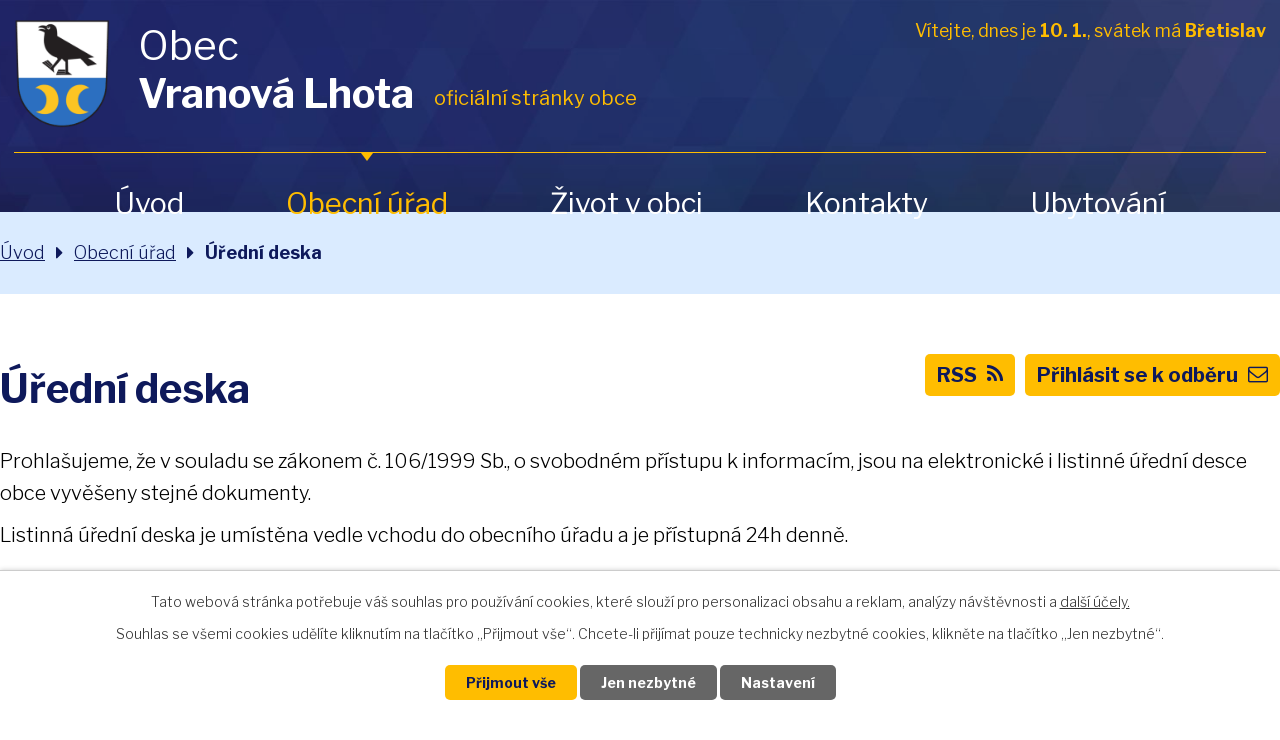

--- FILE ---
content_type: text/html; charset=utf-8
request_url: https://www.vranovalhota.cz/uredni-deska?mainSection-dataAggregatorCalendar-7442854-date=202102&noticeOverview-noticesGrid-grid-page=29&noticeOverview-noticesGrid-grid-order=name%3Da%26archived%3Da%26added%3Da&noticeOverview-noticesGrid-grid-itemsPerPage=10
body_size: 9112
content:
<!DOCTYPE html>
<html lang="cs" data-lang-system="cs">
	<head>



		<!--[if IE]><meta http-equiv="X-UA-Compatible" content="IE=EDGE"><![endif]-->
			<meta name="viewport" content="width=device-width, initial-scale=1, user-scalable=yes">
			<meta http-equiv="content-type" content="text/html; charset=utf-8" />
			<meta name="robots" content="index,follow" />
			<meta name="author" content="Antee s.r.o." />
			<meta name="description" content="Obec Vranová Lhota se nachází v okrese Svitavy, kraj Pardubický. Tvoří ji dvě katastrální území, Vranová Lhota a Vranová." />
			<meta name="keywords" content="Obec Vranová Lhota, Vranová, Hraničky, Jarovice, armaturka" />
			<meta name="viewport" content="width=device-width, initial-scale=1, user-scalable=yes" />
<title>Vranová Lhota | Úřední deska</title>

		<link rel="stylesheet" type="text/css" href="https://cdn.antee.cz/jqueryui/1.8.20/css/smoothness/jquery-ui-1.8.20.custom.css?v=2" integrity="sha384-969tZdZyQm28oZBJc3HnOkX55bRgehf7P93uV7yHLjvpg/EMn7cdRjNDiJ3kYzs4" crossorigin="anonymous" />
		<link rel="stylesheet" type="text/css" href="/style.php?nid=R0NDSg==&amp;ver=1765958560" />
		<link rel="stylesheet" type="text/css" href="/css/libs.css?ver=1765964607" />
		<link rel="stylesheet" type="text/css" href="https://cdn.antee.cz/genericons/genericons/genericons.css?v=2" integrity="sha384-DVVni0eBddR2RAn0f3ykZjyh97AUIRF+05QPwYfLtPTLQu3B+ocaZm/JigaX0VKc" crossorigin="anonymous" />

		<script src="/js/jquery/jquery-3.0.0.min.js" ></script>
		<script src="/js/jquery/jquery-migrate-3.1.0.min.js" ></script>
		<script src="/js/jquery/jquery-ui.min.js" ></script>
		<script src="/js/jquery/jquery.ui.touch-punch.min.js" ></script>
		<script src="/js/libs.min.js?ver=1765964607" ></script>
		<script src="/js/ipo.min.js?ver=1765964596" ></script>
			<script src="/js/locales/cs.js?ver=1765958560" ></script>

			<script src='https://www.google.com/recaptcha/api.js?hl=cs&render=explicit' ></script>

		<link href="/uredni-deska?action=atom" type="application/atom+xml" rel="alternate" title="Úřední deska">
		<link href="/aktuality?action=atom" type="application/atom+xml" rel="alternate" title="Aktuality">
<link rel="preconnect" href="https://fonts.gstatic.com/" crossorigin>
<link href="https://fonts.googleapis.com/css?family=Libre+Franklin:300,400,700&amp;display=fallback&amp;subset=latin-ext" rel="stylesheet">
<link href="/image.php?nid=9209&amp;oid=7483341" rel="icon" type="image/png">
<link rel="shortcut icon" href="/image.php?nid=9209&amp;oid=7483341">
<script>
ipo.api.live("body", function(el){
//přesun patičky
$(el).find("#ipocopyright").insertAfter("#ipocontainer");
//přidání třídy action-button
$(el).find(".backlink").addClass("action-button");
//přesun vyhledávání
$(el).find(".fulltextSearchForm").appendTo(".vyhledavani");
//přejmenování tlačítka vyhledávání
$(el).find(".fulltextSearchForm input[type='submit']").attr("value", "hledej");
//přesun svátku do hlavičky
$(el).find("#ipoNameDay").appendTo(".svatek");
});
</script>






<link rel="preload" href="/image.php?nid=9209&amp;oid=7483340" as="image">
	</head>

	<body id="page1894194" class="subpage1894194 subpage1894187"
			
			data-nid="9209"
			data-lid="CZ"
			data-oid="1894194"
			data-layout-pagewidth="1024"
			
			data-slideshow-timer="3"
			
						
				
				data-layout="responsive" data-viewport_width_responsive="1024"
			>



							<div id="snippet-cookiesConfirmation-euCookiesSnp">			<div id="cookieChoiceInfo" class="cookie-choices-info template_1">
					<p>Tato webová stránka potřebuje váš souhlas pro používání cookies, které slouží pro personalizaci obsahu a reklam, analýzy návštěvnosti a 
						<a class="cookie-button more" href="https://navody.antee.cz/cookies" target="_blank">další účely.</a>
					</p>
					<p>
						Souhlas se všemi cookies udělíte kliknutím na tlačítko „Přijmout vše“. Chcete-li přijímat pouze technicky nezbytné cookies, klikněte na tlačítko „Jen nezbytné“.
					</p>
				<div class="buttons">
					<a class="cookie-button action-button ajax" id="cookieChoiceButton" rel=”nofollow” href="/uredni-deska?mainSection-dataAggregatorCalendar-7442854-date=202102&amp;noticeOverview-noticesGrid-grid-page=29&amp;noticeOverview-noticesGrid-grid-order=name%3Da%26archived%3Da%26added%3Da&amp;noticeOverview-noticesGrid-grid-itemsPerPage=10&amp;do=cookiesConfirmation-acceptAll">Přijmout vše</a>
					<a class="cookie-button cookie-button--settings action-button ajax" rel=”nofollow” href="/uredni-deska?mainSection-dataAggregatorCalendar-7442854-date=202102&amp;noticeOverview-noticesGrid-grid-page=29&amp;noticeOverview-noticesGrid-grid-order=name%3Da%26archived%3Da%26added%3Da&amp;noticeOverview-noticesGrid-grid-itemsPerPage=10&amp;do=cookiesConfirmation-onlyNecessary">Jen nezbytné</a>
					<a class="cookie-button cookie-button--settings action-button ajax" rel=”nofollow” href="/uredni-deska?mainSection-dataAggregatorCalendar-7442854-date=202102&amp;noticeOverview-noticesGrid-grid-page=29&amp;noticeOverview-noticesGrid-grid-order=name%3Da%26archived%3Da%26added%3Da&amp;noticeOverview-noticesGrid-grid-itemsPerPage=10&amp;do=cookiesConfirmation-openSettings">Nastavení</a>
				</div>
			</div>
</div>				<div id="ipocontainer">

			<div class="menu-toggler">

				<span>Menu</span>
				<span class="genericon genericon-menu"></span>
			</div>

			<span id="back-to-top">

				<i class="fa fa-angle-up"></i>
			</span>

			<div id="ipoheader">

				<div class="header-inner__container">
	<div class="row header-inner flex-container layout-container">
		<div class="logo">
			<a title="Obec Vranová Lhota" href="/" class="header-logo">
				<span class="znak"><img src="/image.php?nid=9209&amp;oid=7483340" alt="Znak obce"></span>
				<span class="nazev-obce">
					<span>Obec</span>
					<strong>Vranová Lhota</strong>
				</span>
			</a>
		</div>
		<div class="svatek__vyhledavani">
			<div class="svatek"></div>
			<div class="vyhledavani"></div>
		</div>
	</div>
</div>
<div id="ipoNameDay">
	<h4 class="newsheader"><span class="date-today">10. 1.</span> <span class='name-today'>Břetislav</span></h4>
	<div class="newsbody">Zítra: <span class='name-tomorrow'>Bohdana</span></div>
</div>
			</div>

			<div id="ipotopmenuwrapper">

				<div id="ipotopmenu">
<h4 class="hiddenMenu">Horní menu</h4>
<ul class="topmenulevel1"><li class="topmenuitem1 noborder" id="ipomenu7442399"><a href="/">Úvod</a></li><li class="topmenuitem1 active" id="ipomenu1894187"><a href="/obecni-urad">Obecní úřad</a><ul class="topmenulevel2"><li class="topmenuitem2" id="ipomenu1894188"><a href="/zakladni-informace">Základní informace</a></li><li class="topmenuitem2" id="ipomenu1894189"><a href="/popis-uradu">Popis úřadu</a></li><li class="topmenuitem2" id="ipomenu1894190"><a href="/poskytovani-informaci-prijem-podani">Poskytování informací, příjem podání</a></li><li class="topmenuitem2" id="ipomenu1894191"><a href="/vyhlasky-zakony">Vyhlášky, zákony</a></li><li class="topmenuitem2" id="ipomenu1894192"><a href="/rozpocet">Rozpočet</a></li><li class="topmenuitem2" id="ipomenu1894193"><a href="/elektronicka-podatelna">Elektronická podatelna</a></li><li class="topmenuitem2" id="ipomenu4242818"><a href="/czech-point">Czech POINT</a></li><li class="topmenuitem2 active" id="ipomenu1894194"><a href="/uredni-deska">Úřední deska</a></li><li class="topmenuitem2" id="ipomenu7511580"><a href="https://cro.justice.cz/" target="_blank">Registr oznámení</a></li><li class="topmenuitem2" id="ipomenu8129366"><a href="/povinne-zverejnovane-informace">Povinně zveřejňované informace</a></li><li class="topmenuitem2" id="ipomenu5691147"><a href="/verejne-zakazky">Veřejné zakázky</a></li></ul></li><li class="topmenuitem1" id="ipomenu7490140"><a href="/zivot-v-obci">Život v obci</a><ul class="topmenulevel2"><li class="topmenuitem2" id="ipomenu3826539"><a href="/aktuality">Aktuality</a></li><li class="topmenuitem2" id="ipomenu7442854"><a href="/kalendar-akci">Kalendář akcí</a></li><li class="topmenuitem2" id="ipomenu7475229"><a href="/hlaseni-rozhlasu">HLÁŠENÍ ROZHLASU</a></li><li class="topmenuitem2" id="ipomenu7442773"><a href="/o-obci">O obci</a></li><li class="topmenuitem2" id="ipomenu7443194"><a href="/svoz-odpadu">Svoz odpadu</a></li><li class="topmenuitem2" id="ipomenu7443215"><a href="/poplatky">Poplatky</a></li><li class="topmenuitem2" id="ipomenu6883079"><a href="/jizdni-rady">Jízdní řády</a></li><li class="topmenuitem2" id="ipomenu6879873"><a href="/zdravotnictvi">Zdravotnictví</a></li><li class="topmenuitem2" id="ipomenu4242829"><a href="/fotogalerie">Fotogalerie</a></li><li class="topmenuitem2" id="ipomenu1894335"><a href="/skola-a-skolka">Škola a školka</a></li><li class="topmenuitem2" id="ipomenu1894336"><a href="/spolky">Spolky</a><ul class="topmenulevel3"><li class="topmenuitem3" id="ipomenu1894343"><a href="/sdh-vranova">SDH Vranová</a></li><li class="topmenuitem3" id="ipomenu1894345"><a href="/tj-ahoj">TJ Ahoj</a></li><li class="topmenuitem3" id="ipomenu1901233"><a href="http://www.hokejistiarmaturka.estranky.cz/" target="_blank">TJ Sokol Vranová Lhota</a><ul class="topmenulevel4"><li class="topmenuitem4" id="ipomenu1909490"><a href="/historie-tj">Historie TJ</a></li></ul></li><li class="topmenuitem3" id="ipomenu1894346"><a href="/vcelari">Včelaři</a></li><li class="topmenuitem3" id="ipomenu1894347"><a href="/myslivecke-sdruzeni-hradisko">Myslivecké sdružení Hradisko</a></li><li class="topmenuitem3" id="ipomenu1901236"><a href="http://www.mhvranovalhota.estranky.cz/" target="_blank">Mladý tým SDH Vranová Lhota</a></li><li class="topmenuitem3" id="ipomenu2201018"><a href="/cesky-cerveny-kriz-mistni-skupina">Český červený kříž - místní skupina</a></li></ul></li><li class="topmenuitem2" id="ipomenu1894331"><a href="/historie-obce">Historie obce</a></li><li class="topmenuitem2" id="ipomenu1894333"><a href="/osobnosti-obce">Osobnosti obce</a><ul class="topmenulevel3"><li class="topmenuitem3" id="ipomenu3633680"><a href="/bratri-stablove">Bratři Štáblové</a></li></ul></li><li class="topmenuitem2" id="ipomenu1894337"><a href="/firmy-a-zivnostnici">Firmy a živnostníci</a><ul class="topmenulevel3"><li class="topmenuitem3" id="ipomenu1894340"><a href="https://www.estav.cz/armaturka-vranova-lhota" target="_blank">Armaturka</a></li><li class="topmenuitem3" id="ipomenu1894341"><a href="/prumyslove-podnikani-v-obci">Průmyslové podnikání v obci</a></li><li class="topmenuitem3" id="ipomenu1904216"><a href="/zivnostnici">Živnostníci</a></li><li class="topmenuitem3" id="ipomenu2201279"><a href="/ceska-posta">Česká pošta</a></li></ul></li><li class="topmenuitem2" id="ipomenu1894332"><a href="/pametihodnosti">Pamětihodnosti</a></li><li class="topmenuitem2" id="ipomenu1904221"><a href="/obec-v-mediich">Obec v médiích</a></li></ul></li><li class="topmenuitem1" id="ipomenu7442897"><a href="/kontakty">Kontakty</a></li><li class="topmenuitem1" id="ipomenu10537571"><a href="/ubytovani">Ubytování</a></li></ul>
					<div class="cleartop"></div>
				</div>
			</div>
			<div id="ipomain">
				<div class="data-aggregator-calendar" id="data-aggregator-calendar-7442854">
	<h4 class="newsheader">Kalendář akcí</h4>
	<div class="newsbody">
<div id="snippet-mainSection-dataAggregatorCalendar-7442854-cal"><div class="blog-cal ui-datepicker-inline ui-datepicker ui-widget ui-widget-content ui-helper-clearfix ui-corner-all">
	<div class="ui-datepicker-header ui-widget-header ui-helper-clearfix ui-corner-all">
		<a class="ui-datepicker-prev ui-corner-all ajax" href="/uredni-deska?mainSection-dataAggregatorCalendar-7442854-date=202101&amp;noticeOverview-noticesGrid-grid-page=29&amp;noticeOverview-noticesGrid-grid-order=name%3Da%26archived%3Da%26added%3Da&amp;noticeOverview-noticesGrid-grid-itemsPerPage=10&amp;do=mainSection-dataAggregatorCalendar-7442854-reload" title="Předchozí měsíc">
			<span class="ui-icon ui-icon-circle-triangle-w">Předchozí</span>
		</a>
		<a class="ui-datepicker-next ui-corner-all ajax" href="/uredni-deska?mainSection-dataAggregatorCalendar-7442854-date=202103&amp;noticeOverview-noticesGrid-grid-page=29&amp;noticeOverview-noticesGrid-grid-order=name%3Da%26archived%3Da%26added%3Da&amp;noticeOverview-noticesGrid-grid-itemsPerPage=10&amp;do=mainSection-dataAggregatorCalendar-7442854-reload" title="Následující měsíc">
			<span class="ui-icon ui-icon-circle-triangle-e">Následující</span>
		</a>
		<div class="ui-datepicker-title">Únor 2021</div>
	</div>
	<table class="ui-datepicker-calendar">
		<thead>
			<tr>
				<th title="Pondělí">P</th>
				<th title="Úterý">Ú</th>
				<th title="Středa">S</th>
				<th title="Čtvrtek">Č</th>
				<th title="Pátek">P</th>
				<th title="Sobota">S</th>
				<th title="Neděle">N</th>
			</tr>

		</thead>
		<tbody>
			<tr>

				<td>

						<span class="tooltip ui-state-default">1</span>
				</td>
				<td>

						<span class="tooltip ui-state-default">2</span>
				</td>
				<td>

						<span class="tooltip ui-state-default">3</span>
				</td>
				<td>

						<span class="tooltip ui-state-default">4</span>
				</td>
				<td>

						<span class="tooltip ui-state-default">5</span>
				</td>
				<td>

						<span class="tooltip ui-state-default saturday day-off">6</span>
				</td>
				<td>

						<span class="tooltip ui-state-default sunday day-off">7</span>
				</td>
			</tr>
			<tr>

				<td>

						<span class="tooltip ui-state-default">8</span>
				</td>
				<td>

						<span class="tooltip ui-state-default">9</span>
				</td>
				<td>

						<span class="tooltip ui-state-default">10</span>
				</td>
				<td>

						<span class="tooltip ui-state-default">11</span>
				</td>
				<td>

						<span class="tooltip ui-state-default">12</span>
				</td>
				<td>

						<span class="tooltip ui-state-default saturday day-off">13</span>
				</td>
				<td>

						<span class="tooltip ui-state-default sunday day-off">14</span>
				</td>
			</tr>
			<tr>

				<td>

						<span class="tooltip ui-state-default">15</span>
				</td>
				<td>

						<span class="tooltip ui-state-default">16</span>
				</td>
				<td>

						<span class="tooltip ui-state-default">17</span>
				</td>
				<td>

						<span class="tooltip ui-state-default">18</span>
				</td>
				<td>

						<span class="tooltip ui-state-default">19</span>
				</td>
				<td>

						<span class="tooltip ui-state-default saturday day-off">20</span>
				</td>
				<td>

						<span class="tooltip ui-state-default sunday day-off">21</span>
				</td>
			</tr>
			<tr>

				<td>

						<span class="tooltip ui-state-default">22</span>
				</td>
				<td>

						<span class="tooltip ui-state-default">23</span>
				</td>
				<td>

						<span class="tooltip ui-state-default">24</span>
				</td>
				<td>

						<span class="tooltip ui-state-default">25</span>
				</td>
				<td>

						<span class="tooltip ui-state-default">26</span>
				</td>
				<td>

						<span class="tooltip ui-state-default saturday day-off">27</span>
				</td>
				<td>

						<span class="tooltip ui-state-default sunday day-off">28</span>
				</td>
			</tr>
		</tbody>
	</table>
</div>
</div>	</div>
</div>

				<div id="ipomainframe">
					<div id="ipopage">
<div id="iponavigation">
	<h5 class="hiddenMenu">Drobečková navigace</h5>
	<p>
			<a href="/">Úvod</a> <span class="separator">&gt;</span>
			<a href="/obecni-urad">Obecní úřad</a> <span class="separator">&gt;</span>
			<span class="currentPage">Úřední deska</span>
	</p>

</div>
						<div class="ipopagetext">
							<div class="noticeBoard view-default content with-subscribe">
								
								<h1>Úřední deska</h1>

<div id="snippet--flash"></div>
								
																	
<div class="subscribe-toolbar">
		<a href="/uredni-deska?action=addSubscriber" class="action-button"><span class="fa fa-envelope-o"></span> Přihlásit se k odběru</a>
	<a href="/uredni-deska?action=atom" class="action-button tooltip" data-tooltip-content="#tooltip-content"><i class="fa fa-rss"></i> RSS</a>
	<div class="tooltip-wrapper">

		<span id="tooltip-content">Více informací naleznete <a href=/uredni-deska?action=rssGuide>zde</a>.</span>
	</div>
</div>
<hr class="cleaner">
	<div class="paragraph">
		<p>Prohlašujeme, že v souladu se zákonem č. 106/1999 Sb., o svobodném přístupu k informacím, jsou na elektronické i listinné úřední desce obce vyvěšeny stejné dokumenty.</p>
<p>Listinná úřední deska je umístěna vedle vchodu do obecního úřadu a je přístupná 24h denně.</p>			</div>

					<div class="tags table-row auto type-tags">
<form action="/uredni-deska?mainSection-dataAggregatorCalendar-7442854-date=202102&amp;noticeOverview-noticesGrid-grid-page=29&amp;noticeOverview-noticesGrid-grid-order=name%3Da%26archived%3Da%26added%3Da&amp;noticeOverview-noticesGrid-grid-itemsPerPage=10&amp;do=multiTagsRenderer-multiChoiceTags-submit" method="post" id="frm-multiTagsRenderer-multiChoiceTags">
			<a class="box-by-content" href="/uredni-deska?mainSection-dataAggregatorCalendar-7442854-date=202102&amp;noticeOverview-noticesGrid-grid-page=29&amp;noticeOverview-noticesGrid-grid-order=name%3Da%26archived%3Da%26added%3Da&amp;noticeOverview-noticesGrid-grid-itemsPerPage=10" title="Ukázat vše">Kategorie:</a>
<span><input type="checkbox" name="tags[]" id="frm-multiTagsRenderer-multiChoiceTagsiChoiceTags-tags-0" value="2010"><label for="frm-multiTagsRenderer-multiChoiceTagsiChoiceTags-tags-0">2010</label><br></span><span><input type="checkbox" name="tags[]" id="frm-multiTagsRenderer-multiChoiceTagsiChoiceTags-tags-1" value="2011"><label for="frm-multiTagsRenderer-multiChoiceTagsiChoiceTags-tags-1">2011</label><br></span><span><input type="checkbox" name="tags[]" id="frm-multiTagsRenderer-multiChoiceTagsiChoiceTags-tags-2" value="2012"><label for="frm-multiTagsRenderer-multiChoiceTagsiChoiceTags-tags-2">2012</label><br></span><span><input type="checkbox" name="tags[]" id="frm-multiTagsRenderer-multiChoiceTagsiChoiceTags-tags-3" value="2013"><label for="frm-multiTagsRenderer-multiChoiceTagsiChoiceTags-tags-3">2013</label><br></span><span><input type="checkbox" name="tags[]" id="frm-multiTagsRenderer-multiChoiceTagsiChoiceTags-tags-4" value="2014"><label for="frm-multiTagsRenderer-multiChoiceTagsiChoiceTags-tags-4">2014</label><br></span><span><input type="checkbox" name="tags[]" id="frm-multiTagsRenderer-multiChoiceTagsiChoiceTags-tags-5" value="2015"><label for="frm-multiTagsRenderer-multiChoiceTagsiChoiceTags-tags-5">2015</label><br></span><span><input type="checkbox" name="tags[]" id="frm-multiTagsRenderer-multiChoiceTagsiChoiceTags-tags-6" value="2016"><label for="frm-multiTagsRenderer-multiChoiceTagsiChoiceTags-tags-6">2016</label><br></span><span><input type="checkbox" name="tags[]" id="frm-multiTagsRenderer-multiChoiceTagsiChoiceTags-tags-7" value="2017"><label for="frm-multiTagsRenderer-multiChoiceTagsiChoiceTags-tags-7">2017</label><br></span><span><input type="checkbox" name="tags[]" id="frm-multiTagsRenderer-multiChoiceTagsiChoiceTags-tags-8" value="2018"><label for="frm-multiTagsRenderer-multiChoiceTagsiChoiceTags-tags-8">2018</label><br></span><span><input type="checkbox" name="tags[]" id="frm-multiTagsRenderer-multiChoiceTagsiChoiceTags-tags-9" value="2019"><label for="frm-multiTagsRenderer-multiChoiceTagsiChoiceTags-tags-9">2019</label><br></span><span><input type="checkbox" name="tags[]" id="frm-multiTagsRenderer-multiChoiceTagsiChoiceTags-tags-10" value="2020"><label for="frm-multiTagsRenderer-multiChoiceTagsiChoiceTags-tags-10">2020</label><br></span><span><input type="checkbox" name="tags[]" id="frm-multiTagsRenderer-multiChoiceTagsiChoiceTags-tags-11" value="2021"><label for="frm-multiTagsRenderer-multiChoiceTagsiChoiceTags-tags-11">2021</label><br></span><span><input type="checkbox" name="tags[]" id="frm-multiTagsRenderer-multiChoiceTagsiChoiceTags-tags-12" value="2022"><label for="frm-multiTagsRenderer-multiChoiceTagsiChoiceTags-tags-12">2022</label><br></span><span><input type="checkbox" name="tags[]" id="frm-multiTagsRenderer-multiChoiceTagsiChoiceTags-tags-13" value="2023"><label for="frm-multiTagsRenderer-multiChoiceTagsiChoiceTags-tags-13">2023</label><br></span><span><input type="checkbox" name="tags[]" id="frm-multiTagsRenderer-multiChoiceTagsiChoiceTags-tags-14" value="2024"><label for="frm-multiTagsRenderer-multiChoiceTagsiChoiceTags-tags-14">2024</label><br></span><span><input type="checkbox" name="tags[]" id="frm-multiTagsRenderer-multiChoiceTagsiChoiceTags-tags-15" value="2025"><label for="frm-multiTagsRenderer-multiChoiceTagsiChoiceTags-tags-15">2025</label><br></span><span><input type="checkbox" name="tags[]" id="frm-multiTagsRenderer-multiChoiceTagsiChoiceTags-tags-16" value="Dražební vyhláška"><label for="frm-multiTagsRenderer-multiChoiceTagsiChoiceTags-tags-16">Dražební vyhláška</label><br></span><span><input type="checkbox" name="tags[]" id="frm-multiTagsRenderer-multiChoiceTagsiChoiceTags-tags-17" value="Rozhodnutí"><label for="frm-multiTagsRenderer-multiChoiceTagsiChoiceTags-tags-17">Rozhodnutí</label><br></span><span><input type="checkbox" name="tags[]" id="frm-multiTagsRenderer-multiChoiceTagsiChoiceTags-tags-18" value="rozpočet"><label for="frm-multiTagsRenderer-multiChoiceTagsiChoiceTags-tags-18">rozpočet</label><br></span><span><input type="checkbox" name="tags[]" id="frm-multiTagsRenderer-multiChoiceTagsiChoiceTags-tags-19" value="rozpočtová opatření"><label for="frm-multiTagsRenderer-multiChoiceTagsiChoiceTags-tags-19">rozpočtová opatření</label><br></span><span><input type="checkbox" name="tags[]" id="frm-multiTagsRenderer-multiChoiceTagsiChoiceTags-tags-20" value="usnesení"><label for="frm-multiTagsRenderer-multiChoiceTagsiChoiceTags-tags-20">usnesení</label><br></span><span><input type="checkbox" name="tags[]" id="frm-multiTagsRenderer-multiChoiceTagsiChoiceTags-tags-21" value="Závěrečný účet 2023"><label for="frm-multiTagsRenderer-multiChoiceTagsiChoiceTags-tags-21">Závěrečný účet 2023</label><br></span> <input type="submit" class="action-button" name="filter" id="frmmultiChoiceTags-filter" value="Filtrovat"> </form>
	</div>
	<script >
	$(document).ready(function() {
		$('.tags-selection select[multiple]').select2({
			placeholder: 'Vyberte štítky',
		  	width: '300px'
		});
		$('#frmmultiSelectTags-tags').change(function() {
			$('#frm-multiTagsRenderer-multiSelectTags input[type="submit"]').click();
		});
		$('#frm-multiTagsRenderer-multiChoiceTags input[type="checkbox"]').change(function() {
			$('#frm-multiTagsRenderer-multiChoiceTags input[type="submit"]').click();
		});
	})
</script>
		<hr class="cleaner">
<div id="snippet--overview">	<div id="snippet-noticeOverview-noticesGrid-grid">			<div id="snippet-noticeOverview-noticesGrid-grid-grid">

<form action="/uredni-deska?mainSection-dataAggregatorCalendar-7442854-date=202102&amp;noticeOverview-noticesGrid-grid-page=29&amp;noticeOverview-noticesGrid-grid-order=name%3Da%26archived%3Da%26added%3Da&amp;noticeOverview-noticesGrid-grid-itemsPerPage=10&amp;do=noticeOverview-noticesGrid-grid-form-submit" method="post" id="frm-noticeOverview-noticesGrid-grid-form" class="datagrid">
<table class="datagrid">
	<thead>
		<tr class="header">
			<th class="active"><a href="/uredni-deska?noticeOverview-noticesGrid-grid-by=name&amp;mainSection-dataAggregatorCalendar-7442854-date=202102&amp;noticeOverview-noticesGrid-grid-page=29&amp;noticeOverview-noticesGrid-grid-order=name%3Da%26archived%3Da%26added%3Da&amp;noticeOverview-noticesGrid-grid-itemsPerPage=10&amp;do=noticeOverview-noticesGrid-grid-order" class="datagrid-ajax">N&aacute;zev<span>1</span></a><span class="positioner"><a class="datagrid-ajax active" href="/uredni-deska?noticeOverview-noticesGrid-grid-by=name&amp;noticeOverview-noticesGrid-grid-dir=a&amp;mainSection-dataAggregatorCalendar-7442854-date=202102&amp;noticeOverview-noticesGrid-grid-page=29&amp;noticeOverview-noticesGrid-grid-order=name%3Da%26archived%3Da%26added%3Da&amp;noticeOverview-noticesGrid-grid-itemsPerPage=10&amp;do=noticeOverview-noticesGrid-grid-order"><span class="up"></span></a><a class="datagrid-ajax" href="/uredni-deska?noticeOverview-noticesGrid-grid-by=name&amp;noticeOverview-noticesGrid-grid-dir=d&amp;mainSection-dataAggregatorCalendar-7442854-date=202102&amp;noticeOverview-noticesGrid-grid-page=29&amp;noticeOverview-noticesGrid-grid-order=name%3Da%26archived%3Da%26added%3Da&amp;noticeOverview-noticesGrid-grid-itemsPerPage=10&amp;do=noticeOverview-noticesGrid-grid-order"><span class="down"></span></a></span></th>
		
			<th class="active"><a href="/uredni-deska?noticeOverview-noticesGrid-grid-by=added&amp;mainSection-dataAggregatorCalendar-7442854-date=202102&amp;noticeOverview-noticesGrid-grid-page=29&amp;noticeOverview-noticesGrid-grid-order=name%3Da%26archived%3Da%26added%3Da&amp;noticeOverview-noticesGrid-grid-itemsPerPage=10&amp;do=noticeOverview-noticesGrid-grid-order" class="datagrid-ajax">Vyv&#283;&scaron;eno<span>3</span></a><span class="positioner"><a class="datagrid-ajax active" href="/uredni-deska?noticeOverview-noticesGrid-grid-by=added&amp;noticeOverview-noticesGrid-grid-dir=a&amp;mainSection-dataAggregatorCalendar-7442854-date=202102&amp;noticeOverview-noticesGrid-grid-page=29&amp;noticeOverview-noticesGrid-grid-order=name%3Da%26archived%3Da%26added%3Da&amp;noticeOverview-noticesGrid-grid-itemsPerPage=10&amp;do=noticeOverview-noticesGrid-grid-order"><span class="up"></span></a><a class="datagrid-ajax" href="/uredni-deska?noticeOverview-noticesGrid-grid-by=added&amp;noticeOverview-noticesGrid-grid-dir=d&amp;mainSection-dataAggregatorCalendar-7442854-date=202102&amp;noticeOverview-noticesGrid-grid-page=29&amp;noticeOverview-noticesGrid-grid-order=name%3Da%26archived%3Da%26added%3Da&amp;noticeOverview-noticesGrid-grid-itemsPerPage=10&amp;do=noticeOverview-noticesGrid-grid-order"><span class="down"></span></a></span></th>
		
			<th class="active"><a href="/uredni-deska?noticeOverview-noticesGrid-grid-by=archived&amp;mainSection-dataAggregatorCalendar-7442854-date=202102&amp;noticeOverview-noticesGrid-grid-page=29&amp;noticeOverview-noticesGrid-grid-order=name%3Da%26archived%3Da%26added%3Da&amp;noticeOverview-noticesGrid-grid-itemsPerPage=10&amp;do=noticeOverview-noticesGrid-grid-order" class="datagrid-ajax">Sejmuto<span>2</span></a><span class="positioner"><a class="datagrid-ajax active" href="/uredni-deska?noticeOverview-noticesGrid-grid-by=archived&amp;noticeOverview-noticesGrid-grid-dir=a&amp;mainSection-dataAggregatorCalendar-7442854-date=202102&amp;noticeOverview-noticesGrid-grid-page=29&amp;noticeOverview-noticesGrid-grid-order=name%3Da%26archived%3Da%26added%3Da&amp;noticeOverview-noticesGrid-grid-itemsPerPage=10&amp;do=noticeOverview-noticesGrid-grid-order"><span class="up"></span></a><a class="datagrid-ajax" href="/uredni-deska?noticeOverview-noticesGrid-grid-by=archived&amp;noticeOverview-noticesGrid-grid-dir=d&amp;mainSection-dataAggregatorCalendar-7442854-date=202102&amp;noticeOverview-noticesGrid-grid-page=29&amp;noticeOverview-noticesGrid-grid-order=name%3Da%26archived%3Da%26added%3Da&amp;noticeOverview-noticesGrid-grid-itemsPerPage=10&amp;do=noticeOverview-noticesGrid-grid-order"><span class="down"></span></a></span></th>
		
			<th class="active"><p>Stav</p></th>
		</tr>
	
		<tr class="filters">
			<td><input type="text" size="5" name="filters[name]" id="frm-datagrid-noticeOverview-noticesGrid-grid-form-filters-name" value="" class="text"></td>
		
			<td><input type="text" size="5" name="filters[added]" id="frm-datagrid-noticeOverview-noticesGrid-grid-form-filters-added" value="" class="text"></td>
		
			<td><input type="text" size="5" name="filters[archived]" id="frm-datagrid-noticeOverview-noticesGrid-grid-form-filters-archived" value="" class="text"></td>
		
			<td><select name="filters[isArchived]" id="frm-datagrid-noticeOverview-noticesGrid-grid-form-filters-isArchived" class="select"><option value="N" selected>Aktu&aacute;ln&iacute;</option><option value="A">Archiv</option><option value="B">V&scaron;e</option></select>
			<input type="submit" name="filterSubmit" id="frm-datagrid-noticeOverview-noticesGrid-grid-form-filterSubmit" value="Filtrovat" class="button" title="Filtrovat">
		</td>
		</tr>
	</thead>

	<tfoot>
		<tr class="footer">
			<td colspan="4"> <span class="paginator"><a class="datagrid-ajax" href="/uredni-deska?noticeOverview-noticesGrid-grid-goto=1&amp;mainSection-dataAggregatorCalendar-7442854-date=202102&amp;noticeOverview-noticesGrid-grid-page=29&amp;noticeOverview-noticesGrid-grid-order=name%3Da%26archived%3Da%26added%3Da&amp;noticeOverview-noticesGrid-grid-itemsPerPage=10&amp;do=noticeOverview-noticesGrid-grid-page" title="First"><span class="paginator-first"></span></a><a class="datagrid-ajax" href="/uredni-deska?noticeOverview-noticesGrid-grid-goto=28&amp;mainSection-dataAggregatorCalendar-7442854-date=202102&amp;noticeOverview-noticesGrid-grid-page=29&amp;noticeOverview-noticesGrid-grid-order=name%3Da%26archived%3Da%26added%3Da&amp;noticeOverview-noticesGrid-grid-itemsPerPage=10&amp;do=noticeOverview-noticesGrid-grid-page" title="P&#345;edchoz&iacute;"><span class="paginator-prev"></span></a><span class="paginator-controls"><label for="frm-datagrid-noticeOverview-noticesGrid-grid-form-page">Str&aacute;nka</label> <input type="text" size="1" name="page" id="frm-datagrid-noticeOverview-noticesGrid-grid-form-page" value="29"> z 34</span><a class="datagrid-ajax" href="/uredni-deska?noticeOverview-noticesGrid-grid-goto=30&amp;mainSection-dataAggregatorCalendar-7442854-date=202102&amp;noticeOverview-noticesGrid-grid-page=29&amp;noticeOverview-noticesGrid-grid-order=name%3Da%26archived%3Da%26added%3Da&amp;noticeOverview-noticesGrid-grid-itemsPerPage=10&amp;do=noticeOverview-noticesGrid-grid-page" title="N&aacute;sleduj&iacute;c&iacute;"><span class="paginator-next"></span></a><a class="datagrid-ajax" href="/uredni-deska?noticeOverview-noticesGrid-grid-goto=34&amp;mainSection-dataAggregatorCalendar-7442854-date=202102&amp;noticeOverview-noticesGrid-grid-page=29&amp;noticeOverview-noticesGrid-grid-order=name%3Da%26archived%3Da%26added%3Da&amp;noticeOverview-noticesGrid-grid-itemsPerPage=10&amp;do=noticeOverview-noticesGrid-grid-page" title="Last"><span class="paginator-last"></span></a><input type="submit" name="pageSubmit" id="frm-datagrid-noticeOverview-noticesGrid-grid-form-pageSubmit" value="Zm&#283;nit str&aacute;nku" title="Zm&#283;nit str&aacute;nku"></span> <span class="grid-info">Z&aacute;znamy 281 - 290 z 337 | Zobrazit: <select name="items" id="frm-datagrid-noticeOverview-noticesGrid-grid-form-items"><option value="10" selected>10</option><option value="20">20</option><option value="50">50</option></select><input type="submit" name="itemsSubmit" id="frm-datagrid-noticeOverview-noticesGrid-grid-form-itemsSubmit" value="Zm&#283;nit" title="Zm&#283;nit"></span></td>
		</tr>
	</tfoot>

	<tbody>
		<tr>
			<td><a href="/uredni-deska?action=detail&amp;id=509">V&yacute;sledky volby do sen&aacute;tu Parlamentu &#268;R- druh&eacute; kolo <span class="tooltip fa fa-files-o" title="2 p&#345;&iacute;lohy"></span></a></td>
		
			<td><a href="/uredni-deska?action=detail&amp;id=509">30. 9. 2024</a></td>
		
			<td></td>
		
			<td><a href="/uredni-deska?action=detail&amp;id=509">Aktu&aacute;ln&iacute;</a></td>
		</tr>
	
		<tr class="even">
			<td><a href="/uredni-deska?action=detail&amp;id=326">V&yacute;sledky voleb do 1/3 Sen&aacute;tu <span class="tooltip fa fa-file-o" title="1 p&#345;&iacute;loha"></span></a></td>
		
			<td><a href="/uredni-deska?action=detail&amp;id=326">6. 10. 2018</a></td>
		
			<td></td>
		
			<td><a href="/uredni-deska?action=detail&amp;id=326">Aktu&aacute;ln&iacute;</a></td>
		</tr>
	
		<tr>
			<td><a href="/uredni-deska?action=detail&amp;id=508">V&yacute;sledky voleb do Pardubick&eacute;ho kraje + 1/3 Sen&aacute;tu <span class="tooltip fa fa-files-o" title="5 p&#345;&iacute;loh"></span></a></td>
		
			<td><a href="/uredni-deska?action=detail&amp;id=508">21. 9. 2024</a></td>
		
			<td></td>
		
			<td><a href="/uredni-deska?action=detail&amp;id=508">Aktu&aacute;ln&iacute;</a></td>
		</tr>
	
		<tr class="even">
			<td><a href="/uredni-deska?action=detail&amp;id=537">V&yacute;sledky voleb do Poslaneck&eacute; Sn&#283;movny Parlamentu &#268;R 2025 <span class="tooltip fa fa-file-o" title="1 p&#345;&iacute;loha"></span></a></td>
		
			<td><a href="/uredni-deska?action=detail&amp;id=537">4. 10. 2025</a></td>
		
			<td></td>
		
			<td><a href="/uredni-deska?action=detail&amp;id=537">Aktu&aacute;ln&iacute;</a></td>
		</tr>
	
		<tr>
			<td><a href="/uredni-deska?action=detail&amp;id=422">V&yacute;sledky voleb do PS P&#268;R 2021 <span class="tooltip fa fa-file-o" title="1 p&#345;&iacute;loha"></span></a></td>
		
			<td><a href="/uredni-deska?action=detail&amp;id=422">11. 10. 2021</a></td>
		
			<td></td>
		
			<td><a href="/uredni-deska?action=detail&amp;id=422">Aktu&aacute;ln&iacute;</a></td>
		</tr>
	
		<tr class="even">
			<td><a href="/uredni-deska?action=detail&amp;id=135">V&yacute;sledky voleb do zastupitelstva obce Vranov&aacute; Lhota</a></td>
		
			<td><a href="/uredni-deska?action=detail&amp;id=135">11. 10. 2014</a></td>
		
			<td></td>
		
			<td><a href="/uredni-deska?action=detail&amp;id=135">Aktu&aacute;ln&iacute;</a></td>
		</tr>
	
		<tr>
			<td><a href="/uredni-deska?action=detail&amp;id=325">V&yacute;sledky voleb do zastupitelstva obce Vranov&aacute; Lhota <span class="tooltip fa fa-file-o" title="1 p&#345;&iacute;loha"></span></a></td>
		
			<td><a href="/uredni-deska?action=detail&amp;id=325">6. 10. 2018</a></td>
		
			<td></td>
		
			<td><a href="/uredni-deska?action=detail&amp;id=325">Aktu&aacute;ln&iacute;</a></td>
		</tr>
	
		<tr class="even">
			<td><a href="/uredni-deska?action=detail&amp;id=245">V&yacute;sledky voleb do zastupitelstva Pardubick&eacute;ho kraje <span class="tooltip fa fa-files-o" title="2 p&#345;&iacute;lohy"></span></a></td>
		
			<td><a href="/uredni-deska?action=detail&amp;id=245">10. 10. 2016</a></td>
		
			<td></td>
		
			<td><a href="/uredni-deska?action=detail&amp;id=245">Aktu&aacute;ln&iacute;</a></td>
		</tr>
	
		<tr>
			<td><a href="/uredni-deska?action=detail&amp;id=151">Z&aacute;m&#283;r obce <span class="tooltip fa fa-files-o" title="2 p&#345;&iacute;lohy"></span></a></td>
		
			<td><a href="/uredni-deska?action=detail&amp;id=151">11. 12. 2014</a></td>
		
			<td></td>
		
			<td><a href="/uredni-deska?action=detail&amp;id=151">Aktu&aacute;ln&iacute;</a></td>
		</tr>
	
		<tr class="even">
			<td><a href="/uredni-deska?action=detail&amp;id=217">Z&aacute;m&#283;r obce <span class="tooltip fa fa-file-o" title="1 p&#345;&iacute;loha"></span></a></td>
		
			<td><a href="/uredni-deska?action=detail&amp;id=217">18. 2. 2016</a></td>
		
			<td></td>
		
			<td><a href="/uredni-deska?action=detail&amp;id=217">Aktu&aacute;ln&iacute;</a></td>
		</tr>
	</tbody>
</table>
</form>

</div>		<hr class="cleaner">
	</div><div class="last-updated">Naposledy změněno: 22. 12. 2025 7:24</div>
</div>
	<div class="paragraph">
		<p>Vyhláška</p>			</div>
															</div>
						</div>
					</div>


					

					

					<div class="hrclear"></div>
					<div id="ipocopyright">
<div class="copyright">
	<div class="copyright__container flex-container">
	<div class="row copyright__inner flex-container">
		<div class="copy-info flex-container">
			<div class="copy-adresa__hodiny">
				<h3>Adresa</h3>
				<p>
					Vranová Lhota 61, 571 01<br>
					Moravská Třebová
				</p>
				<div class="copy-hodiny">
					<h4>Úřední hodiny</h4>
					<p>
						<span>pondělí </span>8:00 - 11:00
					</p>
					<p>
						<span>středa </span>8:00 - 11:00<br><span></span>12:00 - 16:00
					</p>
					<p>
						<span>pátek </span>8:00 - 11:00
					</p>
				</div>
			</div>
			<div class="copy-kontakt__one">
				<h3>Kontakty</h3>
				<h4>Telefon/Fax</h4>
				<p><a href="tel:+420461328279">+420 461 328 279</a></p>
				<h4>IČO</h4>
				<p>00277584</p>
			</div>
			<div class="copy-kontakt__two">
				<h3>Kontakty</h3>
				<h4>E-mail</h4>
				<p><a href="mailto:obec@vranovalhota.cz">obec@vranovalhota.cz</a></p>
				<h4>ID datové schránky</h4>
				<p>qi3bn7a</p>
			</div>
		</div>
		<div class="copy-mapa">
			<a title="Zobrazit obec na mapě" href="https://goo.gl/maps/ASKfe9VbqgLptKcQ6" target="_blank" rel="noopener noreferrer">Zobrazit na mapě</a>
		</div>
	</div>
	<div class="row copyright-cta layout-container">
		<h2>Informace</h2>
		<div class="flex-container">
			<a class="action-button" href="/svoz-odpadu">Svoz odpadu</a>
			<a class="action-button" href="/poplatky">Poplatky</a>
			<a class="action-button" href="/eu-operacni">EU <span>operační</span> program</a>
			<a class="action-button" href="/zivotni-prostredi">Životní prostředí</a>
			<a class="action-button" href="/kompostery">Kompostéry</a>
			<a class="action-button" href="https://idos.idnes.cz/vlakyautobusymhdvse/spojeni/" target="_blank" rel="noopener noreferrer">IDOS</a>
		<a class="action-button" href="https://www.pardubickykraj.cz/" target="_blank" rel="noopener noreferrer">Pardubický kraj</a>
	</div>
</div>
<div class="row antee">
	<div class="layout-container">
		© 2026 Obec Vranová Lhota, <a href="mailto:obec@vranovalhota.cz">Kontaktovat webmastera</a>, <span id="links"><a href="/mapa-stranek">Mapa stránek</a>, <a href="/prohlaseni-o-pristupnosti">Prohlášení o přístupnosti</a></span><br>ANTEE s.r.o. - <a href="https://www.antee.cz" rel="nofollow">Tvorba webových stránek</a>, Redakční systém IPO
	</div>
</div></div>
</div>
					</div>
					<div id="ipostatistics">
<script >
	var _paq = _paq || [];
	_paq.push(['disableCookies']);
	_paq.push(['trackPageView']);
	_paq.push(['enableLinkTracking']);
	(function() {
		var u="https://matomo.antee.cz/";
		_paq.push(['setTrackerUrl', u+'piwik.php']);
		_paq.push(['setSiteId', 3411]);
		var d=document, g=d.createElement('script'), s=d.getElementsByTagName('script')[0];
		g.defer=true; g.async=true; g.src=u+'piwik.js'; s.parentNode.insertBefore(g,s);
	})();
</script>
<script >
	$(document).ready(function() {
		$('a[href^="mailto"]').on("click", function(){
			_paq.push(['setCustomVariable', 1, 'Click mailto','Email='+this.href.replace(/^mailto:/i,'') + ' /Page = ' +  location.href,'page']);
			_paq.push(['trackGoal', null]);
			_paq.push(['trackPageView']);
		});

		$('a[href^="tel"]').on("click", function(){
			_paq.push(['setCustomVariable', 1, 'Click telefon','Telefon='+this.href.replace(/^tel:/i,'') + ' /Page = ' +  location.href,'page']);
			_paq.push(['trackPageView']);
		});
	});
</script>
					</div>

					<div id="ipofooter">
						
					</div>
				</div>
			</div>
		</div>
	</body>
</html>
